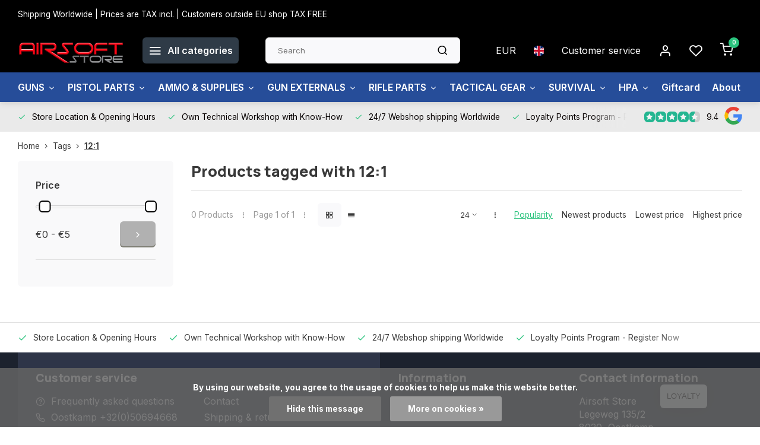

--- FILE ---
content_type: text/html; charset=UTF-8
request_url: https://stocknotifier.cmdcbv.app/public/ls/en/stocknotifier-172076-0.js?t=1769046123556
body_size: 3568
content:
<style>
    #stocknotifier-popup-wrapper {
        width: 100%;
        height: 100%;
        background: rgba(0, 0, 0, 0.80);
        position: fixed;
        left: 0px;
        top: 0px;
        z-index: 999999999;
        display: none;
    }

    #stocknotifier-popup-header {
        margin-bottom: 15px;
    }

    #stocknotifier-popup-content {
        margin-bottom: 10px;
    }

    #stocknotifier-popup {
        padding: 20px;
        background: #fff;
        position: absolute;
        width: 94%;
        top: 10%;
        left: 3%;
    }

    @media (min-width: 576px) {
        #stocknotifier-popup {
            width: 440px;
            top: 150px;
            left: 50%;
            margin-left: -220px;
        }
    }

    #stocknotifier-popup-close-button {
        position: absolute;
        right: 20px;
        top: 20px;
        cursor: pointer;
    }

    #stocknotifier-popup-input-email {
        margin-bottom: 10px;
    }

    .stocknotifier-btn {
        display: block;
    }

        button.stocknotifier-popup-button.btn.disabled {
    opacity: 1;
    pointer-events: inherit;
}
    
</style>

<div id="stocknotifier-popup-wrapper">
    <div id="stocknotifier-popup">
        <div id="stocknotifier-popup-header">
            <h3>Receive an update</h3>
            <span id="stocknotifier-popup-close-button" onclick="stockNotifierClosePopup()"><strong>X</strong></span>
        </div>
        <div id="stocknotifier-popup-content">
            <p>By leaving your emailaddress below, we will send you an email when this product is back in stock.</p>
        </div>
        <div id="stocknotifier-popup-content-confirm" style="display:none;" data-text="You will receive an email at {{ email }} as soon as this product is back in stock.">
            <p></p>
        </div>
        <form id="stocknotifier-popup-form" method="post" onsubmit="stockNotifierSubmitForm();return false">
            <input type="hidden" value="' + data.product.vid + '">
            <label for="stocknotifier-popup-input-email">Email: </label>
            <input class="form-control" type="email" name="stocknotifier-popup-input-email" id="stocknotifier-popup-input-email"
                   style="" required>
            <div id="stocknotifier-popup-footer">
                <input class="btn btn-primary"
                       id="stocknotifier-popup-input-submit"
                       type="submit"
                       value="Setup notification"
                       style=""
                >
            </div>
        </form>
    </div>
</div>

<script type="text/javascript">
    let stockNotifierPopupButtonContainerElem = null;
    let stockNotifierEntityId = null;
    let backorderCheck = '' ? true : false;
    let frontendConfirmation = false;

    function renderUnavailableProductsByString(stringIds) {
        let vids = {};
        var quickshopUrl = 'https://stocknotifier.cmdcbv.app/public/ls/quickshop/'+lightspeedJson.shop.id+'/'+lightspeedJson.shop.language+'?products='+stringIds;

        var quickshopRequest = new XMLHttpRequest();

        quickshopRequest.onreadystatechange = function() {
            if (this.readyState == 4 && this.status == 200) {
                let data = JSON.parse(quickshopRequest.response);
                Object.keys(data.products).forEach((product) => {
                    let variantsOutOfStock = 0;
                    let defaultVariant;
                    let relatedProductVariants = data.products[product].variants;

                    Object.keys(relatedProductVariants).forEach((variant) => {
                        if (relatedProductVariants[variant].isDefault) {
                            defaultVariant = relatedProductVariants[variant].id;
                        }

                        if (relatedProductVariants[variant].stockLevel <= 0) {
                            if (relatedProductVariants[variant].stockTracking === 'enabled' ||
                                relatedProductVariants[variant].stockTracking === 'indicator' && backorderCheck) {
                                variantsOutOfStock++;
                            }
                        }
                    });

                    if (variantsOutOfStock >= Object.keys(relatedProductVariants).length) {
                        let fullProductUrl = data.products[product].url;
                        let productUrlParts = fullProductUrl.split('/');

                        vids[defaultVariant] = productUrlParts[productUrlParts.length-1];
                    }

                    stockNotifierRenderVids(vids);
                });
            }
        };

        quickshopRequest.open('GET', quickshopUrl, true);
        quickshopRequest.send();

        return vids;
    }

    function stockNotifierCreatePopupButton(vid, tagType = 'a') {
        let popupButton = document.createElement(tagType);
        popupButton.className = 'stocknotifier-btn stocknotifier-btn-primary btn btn-primary stocknotifier-popup-button stocknotifier-popup-button-' + vid;
        popupButton.innerHTML = 'NOTIFY ME';
        popupButton.href = 'javascript:;';

        
        
        return popupButton;
    }

    function stockNotifierLinkPopupButton(vid) {
        let buttons = document.querySelectorAll('.stocknotifier-popup-button-' + vid);
        buttons.forEach((button) => {
            button.addEventListener('click', function (e) {
                e.preventDefault();
                e.stopPropagation();
                stockNotifierEntityId = vid;
                document.getElementById('stocknotifier-popup-wrapper').style.display = 'block';
                document.getElementById('stocknotifier-popup-form').style.display = 'block';
                document.getElementById('stocknotifier-popup-content').style.display = 'inline';
                document.getElementById('stocknotifier-popup-content-confirm').style.display = 'none';
            });
        });
    }

    function stockNotifierRenderVids(vids) {
        Object.keys(vids).forEach((vid) => {
            let url = vids[vid];
            let containers = null;
                                                
            
            
            containers = document.querySelectorAll('.item a[href$="||URL||"].is_add_btn.pb.not-available'.replace("||URL||", "/" + url));
            containers.forEach((container) => {
                let currentPopupButtons = container.localName === "a" ? container.parentElement.querySelectorAll(".stocknotifier-popup-button") : container.querySelectorAll(".stocknotifier-popup-button");
                if (currentPopupButtons.length > 0) return;
                let popupButton = stockNotifierCreatePopupButton(vid);
                                popupButton = stockNotifierCreatePopupButton(vid,container.localName);
                popupButton.className = container.className + ' stocknotifier-popup-button stocknotifier-popup-button-' + vid;
                                popupButton.innerHTML = '<span style="pointer-events: all;">NOTIFY ME</span>';
                                container.parentElement.replaceChild(popupButton, container);
                                stockNotifierLinkPopupButton(vid);
            });

            containers = document.querySelectorAll('.item a[href$="||URL||"].is_add_btn.pb.not-available'.replace("||URL||", "/" + url + "?format=json"));
            containers.forEach((container) => {
                let currentPopupButtons = container.localName === "a" ? container.parentElement.querySelectorAll(".stocknotifier-popup-button") : container.querySelectorAll(".stocknotifier-popup-button");
                if (currentPopupButtons.length > 0) return;
                let popupButton = stockNotifierCreatePopupButton(vid);
                                popupButton = stockNotifierCreatePopupButton(vid,container.localName);
                popupButton.className = container.className + ' stocknotifier-popup-button stocknotifier-popup-button-' + vid;
                                popupButton.innerHTML = '<span style="pointer-events: all;">NOTIFY ME</span>';
                                container.parentElement.replaceChild(popupButton, container);
                                stockNotifierLinkPopupButton(vid);
            });

            containers = document.querySelectorAll('.item a[href$="||URL||"].is_add_btn.pb.not-available'.replace("||URL||", "/" + vid + "/"));
            containers.forEach((container) => {
                let currentPopupButtons = container.localName === "a" ? container.parentElement.querySelectorAll(".stocknotifier-popup-button") : container.querySelectorAll(".stocknotifier-popup-button");
                if (currentPopupButtons.length > 0) return;
                let popupButton = stockNotifierCreatePopupButton(vid);
                                popupButton = stockNotifierCreatePopupButton(vid,container.localName);
                popupButton.className = container.className + ' stocknotifier-popup-button stocknotifier-popup-button-' + vid;
                                popupButton.innerHTML = '<span style="pointer-events: all;">NOTIFY ME</span>';
                                container.parentElement.replaceChild(popupButton, container);
                                stockNotifierLinkPopupButton(vid);
            });
                                                            
            
                                                        });
    }

    function stockNotifierRenderHomepage() {
        let vids = {};
        let homepageProductIdsString = '';

        for (let i = 0; i < lightspeedJson.featured.length; i++) {
            let product = lightspeedJson.featured[i];
            homepageProductIdsString += product.id+',';
        }

        Object.keys(lightspeedJson.newest).forEach((i) => {
            let product = lightspeedJson.newest[i];
            homepageProductIdsString += product.id+',';
        });

        Object.keys(lightspeedJson.popular).forEach((i) => {
            let product = lightspeedJson.popular[i];
            homepageProductIdsString += product.id+',';
        });

        homepageProductIdsString = homepageProductIdsString.slice(0, -1);
        vids = renderUnavailableProductsByString(homepageProductIdsString);

        return vids;
    }

    function stockNotifierRenderCollection() {
        let vids = {};
        let collectionProductIdsString = '';

        Object.keys(lightspeedJson.collection.products).forEach((id) => {
            collectionProductIdsString += id+',';
        });

        collectionProductIdsString = collectionProductIdsString.slice(0, -1);
        vids = renderUnavailableProductsByString(collectionProductIdsString);

        return vids;
    }

    function stockNotifierRenderRecent(renderedVids) {
        let recentProductIdsString = '';

        Object.keys(lightspeedJson.page.recent).forEach((id) => {
            recentProductIdsString += id+',';
        });

        recentProductIdsString = recentProductIdsString.slice(0, -1);
        renderUnavailableProductsByString(recentProductIdsString);
    }

    function stockNotifierRenderProduct() {
        let vids = {};
        let relatedProductIdsString = '';

        Object.keys(lightspeedJson.product.related).forEach((id) => {
            relatedProductIdsString += id+',';
        });

        relatedProductIdsString = relatedProductIdsString.slice(0, -1);

        vids = renderUnavailableProductsByString(relatedProductIdsString);

        let popupButton = null;
        let stockNotifierPopupButtonContainers = null;

        if (!lightspeedJson.product.stock.available || lightspeedJson.product.stock.level <= 0 && lightspeedJson.product.stock.allow_outofstock_sale && backorderCheck) {
                                                                    
                                                                                                                        
                                                                        stockNotifierPopupButtonContainers = document.querySelectorAll('.meta.item .adding .btn.btn1.disabled');
                            stockNotifierPopupButtonContainers.forEach((stockNotifierPopupButtonContainer) => {
                                                                    popupButton = stockNotifierCreatePopupButton(lightspeedJson.product.vid, stockNotifierPopupButtonContainer.localName);
                                    popupButton.className = stockNotifierPopupButtonContainer.className + ' stocknotifier-popup-button stocknotifier-popup-button-' + lightspeedJson.product.vid;
                                                                            popupButton.innerHTML = '<span style="pointer-events: all;">NOTIFY ME</span>';
                                                                            stockNotifierPopupButtonContainer.parentElement.replaceChild(popupButton, stockNotifierPopupButtonContainer);
                                                                });
                                                                                    stockNotifierLinkPopupButton(lightspeedJson.product.vid);
            vids[lightspeedJson.product.vid] = lightspeedJson.product.vid;
        }

        return vids;
    }

    let shopType = 'ls';
    stockNotifierPopupButtonContainerElem = null;

    if (shopType === "ls") {
        let renderedVids = {};
        switch (lightspeedJson.template) {
            case "pages/index.rain":
                renderedVids = stockNotifierRenderHomepage();
                break;
            case "pages/collection.rain":
                renderedVids = stockNotifierRenderCollection();
                break;
            case "pages/product.rain":
                renderedVids = stockNotifierRenderProduct();
                break;
        }
        stockNotifierRenderRecent(renderedVids);
    }

    stockNotifierClosePopup = function () {
        document.getElementById('stocknotifier-popup-wrapper').style.display = 'none';
        stockNotifierEntityId = null;
    };

    stockNotifierSubmitForm = function () {
        if(document.getElementById('stocknotifier-popup-wrapper').style.display !== 'block') {
            return;
        }

        let subscribeEmail = document.getElementById('stocknotifier-popup-input-email').value;
        if (subscribeEmail !== '') {
            let subscribeBaseUrl = 'https://stocknotifier.cmdcbv.app/public/ls/subscribe/variant/172076';
            let langCode = 'en';

            if (stockNotifierEntityId === null) {
                if (shopType === 'ls') {
                    stockNotifierEntityId = lightspeedJson.product.vid;
                } else if (shopType === 'ccv') {
                    if (Vertoshop.getProduct().getSelectedAttributeCombination().getId() !== null && Vertoshop.getProduct().getSelectedAttributeCombination().getId() !== 0) {
                        stockNotifierEntityId = Vertoshop.getProduct().getSelectedAttributeCombination().getId();
                        subscribeBaseUrl = subscribeBaseUrl.replace('product', 'attribute-combination');
                    } else {
                        stockNotifierEntityId = Vertoshop.getProduct().getId();
                    }
                }
            }

            let subscribeUrl = subscribeBaseUrl + '/' + langCode + '/' + subscribeEmail + '/' + stockNotifierEntityId;

            let http = new XMLHttpRequest();
            http.open('POST', subscribeUrl);
            http.send();

            if(frontendConfirmation) {
                http.onreadystatechange = function (e) {
                    document.getElementById('stocknotifier-popup-input-email').value = '';
                    document.getElementById('stocknotifier-popup-content').style.display = 'none';
                    document.getElementById('stocknotifier-popup-form').style.display = 'none';

                    document.querySelector('#stocknotifier-popup-content-confirm p').innerText =
                        document.getElementById('stocknotifier-popup-content-confirm')
                            .getAttribute("data-text")
                            .replace("\{\{ email \}\}", subscribeEmail);

                    document.getElementById('stocknotifier-popup-content-confirm').style.display = 'inline';
                }
            }else{
                http.onreadystatechange = function (e) {
                    document.getElementById('stocknotifier-popup-input-email').value = '';
                    document.getElementById('stocknotifier-popup-wrapper').style.display = 'none';
                }
            }
        }

        return false;
    };
</script>


--- FILE ---
content_type: text/javascript;charset=utf-8
request_url: https://www.airsoftstore.be/en/services/stats/pageview.js
body_size: -413
content:
// SEOshop 22-01-2026 02:42:02